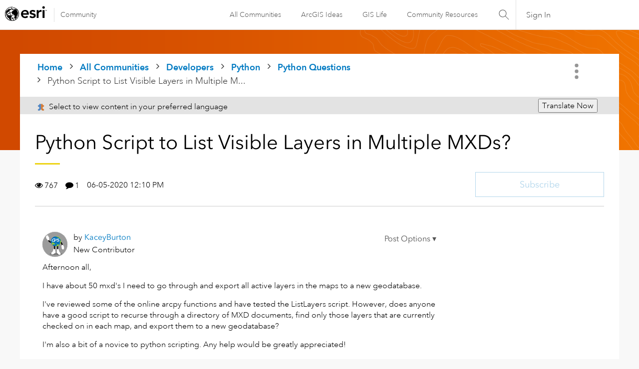

--- FILE ---
content_type: text/html; charset=UTF-8
request_url: https://community.esri.com/t5/python-questions/python-script-to-list-visible-layers-in-multiple/td-p/191477
body_size: 1871
content:
<!DOCTYPE html>
<html lang="en">
<head>
    <meta charset="utf-8">
    <meta name="viewport" content="width=device-width, initial-scale=1">
    <title></title>
    <style>
        body {
            font-family: "Arial";
        }
    </style>
    <script type="text/javascript">
    window.awsWafCookieDomainList = [];
    window.gokuProps = {
"key":"AQIDAHjcYu/GjX+QlghicBgQ/7bFaQZ+m5FKCMDnO+vTbNg96AGMf6bGuw9mDE9eyBCEMKniAAAAfjB8BgkqhkiG9w0BBwagbzBtAgEAMGgGCSqGSIb3DQEHATAeBglghkgBZQMEAS4wEQQMmnnQ9WfkpQc3fug0AgEQgDsAQF9NEt2/jo5Sc2Lxq/TmfDUwU2A472D8EU2hY1A6vahKX/mrrKco8Mbrl6Xbf4iRd1Ek87aXuadEDg==",
          "iv":"D549jQE4CAAAB/Jd",
          "context":"lNTtYHV2tUJI5YyoBenyjlXYv1zW8KJmkXICyAektmRaNrUwdoHm3mV2FdZnAdagz7IcL8T0ttzTz9cb1oOI8ktytQaAD42EfwTqSbVKvTXjzUKUT5WcLGKVjTzS+D6Mh+CCcC8GTj3ZC5g/cypsZ9YkeBUPcqMb1lHwpICRbuE9/Rac+44ZOng+wgL+D210vCJ3IiAhiTbPt+pdWW2uDzrVhNBpSn1ZS5Zwb274TBoZuFkID9Uww1/Z4nzSCrSs/S7RVQFzpn97+sHKKC7XkPUk4k1A7aUgQcfEZMY3IbnYGPa2ROCVf1bmxzJU/PkLnogN8lbcRGOTNKxMBGZWJEfOKSY3h7Ody6Lx6GOLDN+FDynqMlmh2Gpj6G94IKrvDtLJUQfvZ8g/qOd/yeDV4GpcTW4Nd79x"
};
    </script>
    <script src="https://bc0439715fa6.967eb88d.us-east-2.token.awswaf.com/bc0439715fa6/dd69015656bc/4f1470dc65ad/challenge.js"></script>
</head>
<body>
    <div id="challenge-container"></div>
    <script type="text/javascript">
        AwsWafIntegration.saveReferrer();
        AwsWafIntegration.checkForceRefresh().then((forceRefresh) => {
            if (forceRefresh) {
                AwsWafIntegration.forceRefreshToken().then(() => {
                    window.location.reload(true);
                });
            } else {
                AwsWafIntegration.getToken().then(() => {
                    window.location.reload(true);
                });
            }
        });
    </script>
    <noscript>
        <h1>JavaScript is disabled</h1>
        In order to continue, we need to verify that you're not a robot.
        This requires JavaScript. Enable JavaScript and then reload the page.
    </noscript>
</body>
</html>